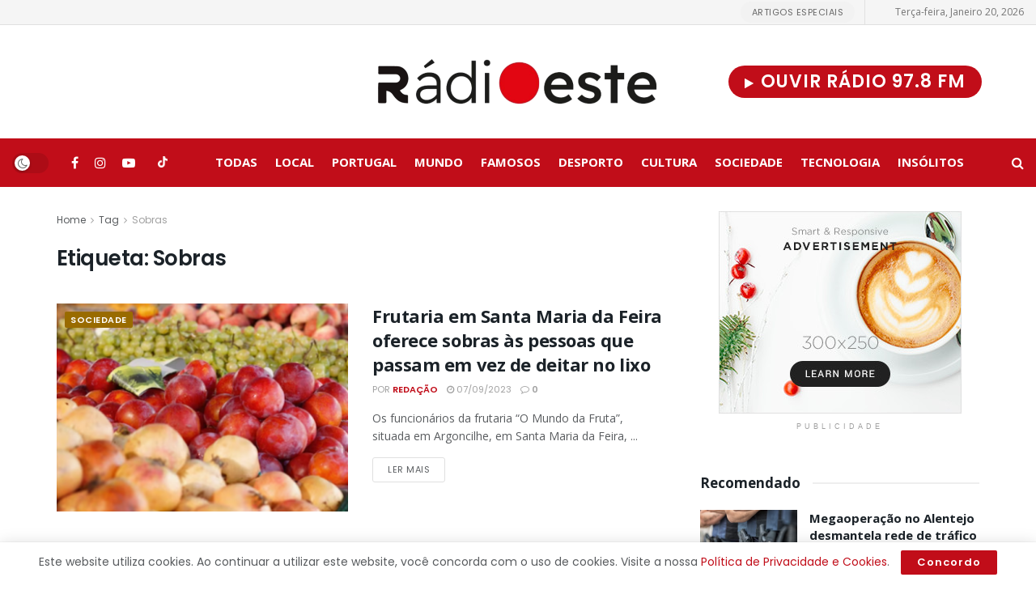

--- FILE ---
content_type: text/html; charset=utf-8
request_url: https://www.google.com/recaptcha/api2/aframe
body_size: 249
content:
<!DOCTYPE HTML><html><head><meta http-equiv="content-type" content="text/html; charset=UTF-8"></head><body><script nonce="cOnzHVDBLskQwujdsTBMgQ">/** Anti-fraud and anti-abuse applications only. See google.com/recaptcha */ try{var clients={'sodar':'https://pagead2.googlesyndication.com/pagead/sodar?'};window.addEventListener("message",function(a){try{if(a.source===window.parent){var b=JSON.parse(a.data);var c=clients[b['id']];if(c){var d=document.createElement('img');d.src=c+b['params']+'&rc='+(localStorage.getItem("rc::a")?sessionStorage.getItem("rc::b"):"");window.document.body.appendChild(d);sessionStorage.setItem("rc::e",parseInt(sessionStorage.getItem("rc::e")||0)+1);localStorage.setItem("rc::h",'1768903448882');}}}catch(b){}});window.parent.postMessage("_grecaptcha_ready", "*");}catch(b){}</script></body></html>